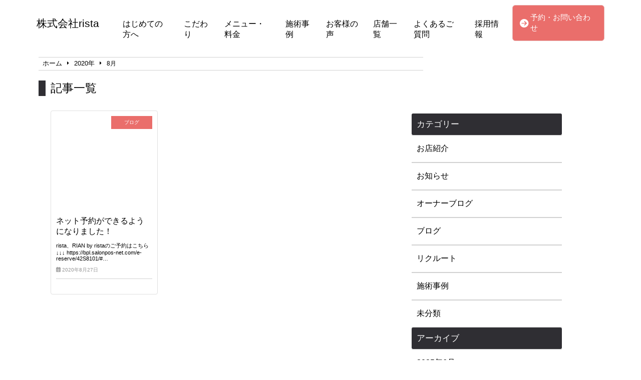

--- FILE ---
content_type: text/html; charset=UTF-8
request_url: https://rista-ltd.com/date/2020/08/
body_size: 9531
content:
<!doctype html>
<html lang="ja">
<head>
	<meta charset="UTF-8">
	<meta name="viewport" content="width=device-width, initial-scale=1">
	<link rel="stylesheet" href="https://rista-ltd.com/wp-content/themes/angelica/style.css" type="text/css" />
		<link rel="profile" href="https://gmpg.org/xfn/11">
	<script
  src="https://code.jquery.com/jquery-3.4.1.min.js"
  integrity="sha256-CSXorXvZcTkaix6Yvo6HppcZGetbYMGWSFlBw8HfCJo="
  crossorigin="anonymous"></script>
  <script src="https://kit.fontawesome.com/908e38044a.js" crossorigin="anonymous"></script>
<link href="https://use.fontawesome.com/releases/v5.15.4/css/all.css" rel="stylesheet">
<link href="https://site-assets.fontawesome.com/releases/v6.7.2/css/all.css" rel="stylesheet">
	<meta name='robots' content='noindex, follow' />
	<style>img:is([sizes="auto" i], [sizes^="auto," i]) { contain-intrinsic-size: 3000px 1500px }</style>
	
	<!-- This site is optimized with the Yoast SEO plugin v24.7 - https://yoast.com/wordpress/plugins/seo/ -->
	<title>8月 2020 | 株式会社rista</title>
	<meta property="og:locale" content="ja_JP" />
	<meta property="og:type" content="website" />
	<meta property="og:title" content="8月 2020 | 株式会社rista" />
	<meta property="og:url" content="https://rista-ltd.com/date/2020/08/" />
	<meta property="og:site_name" content="株式会社rista" />
	<meta property="og:image" content="https://rista-ltd.com/wp-content/uploads/2020/02/3e82518db10b0b7ec0b3d02389c5d736.jpg" />
	<meta property="og:image:width" content="1024" />
	<meta property="og:image:height" content="656" />
	<meta property="og:image:type" content="image/jpeg" />
	<meta name="twitter:card" content="summary_large_image" />
	<script type="application/ld+json" class="yoast-schema-graph">{"@context":"https://schema.org","@graph":[{"@type":"CollectionPage","@id":"https://rista-ltd.com/date/2020/08/","url":"https://rista-ltd.com/date/2020/08/","name":"8月 2020 | 株式会社rista","isPartOf":{"@id":"https://rista-ltd.com/#website"},"breadcrumb":{"@id":"https://rista-ltd.com/date/2020/08/#breadcrumb"},"inLanguage":"ja"},{"@type":"BreadcrumbList","@id":"https://rista-ltd.com/date/2020/08/#breadcrumb","itemListElement":[{"@type":"ListItem","position":1,"name":"ホーム","item":"https://rista-ltd.com/"},{"@type":"ListItem","position":2,"name":"アーカイブ: 8月 2020"}]},{"@type":"WebSite","@id":"https://rista-ltd.com/#website","url":"https://rista-ltd.com/","name":"株式会社rista","description":"","potentialAction":[{"@type":"SearchAction","target":{"@type":"EntryPoint","urlTemplate":"https://rista-ltd.com/?s={search_term_string}"},"query-input":{"@type":"PropertyValueSpecification","valueRequired":true,"valueName":"search_term_string"}}],"inLanguage":"ja"}]}</script>
	<!-- / Yoast SEO plugin. -->


<link rel="alternate" type="application/rss+xml" title="株式会社rista &raquo; フィード" href="https://rista-ltd.com/feed/" />
<link rel="alternate" type="application/rss+xml" title="株式会社rista &raquo; コメントフィード" href="https://rista-ltd.com/comments/feed/" />
<script type="text/javascript">
/* <![CDATA[ */
window._wpemojiSettings = {"baseUrl":"https:\/\/s.w.org\/images\/core\/emoji\/15.0.3\/72x72\/","ext":".png","svgUrl":"https:\/\/s.w.org\/images\/core\/emoji\/15.0.3\/svg\/","svgExt":".svg","source":{"concatemoji":"https:\/\/rista-ltd.com\/wp-includes\/js\/wp-emoji-release.min.js?ver=6.7.4"}};
/*! This file is auto-generated */
!function(i,n){var o,s,e;function c(e){try{var t={supportTests:e,timestamp:(new Date).valueOf()};sessionStorage.setItem(o,JSON.stringify(t))}catch(e){}}function p(e,t,n){e.clearRect(0,0,e.canvas.width,e.canvas.height),e.fillText(t,0,0);var t=new Uint32Array(e.getImageData(0,0,e.canvas.width,e.canvas.height).data),r=(e.clearRect(0,0,e.canvas.width,e.canvas.height),e.fillText(n,0,0),new Uint32Array(e.getImageData(0,0,e.canvas.width,e.canvas.height).data));return t.every(function(e,t){return e===r[t]})}function u(e,t,n){switch(t){case"flag":return n(e,"\ud83c\udff3\ufe0f\u200d\u26a7\ufe0f","\ud83c\udff3\ufe0f\u200b\u26a7\ufe0f")?!1:!n(e,"\ud83c\uddfa\ud83c\uddf3","\ud83c\uddfa\u200b\ud83c\uddf3")&&!n(e,"\ud83c\udff4\udb40\udc67\udb40\udc62\udb40\udc65\udb40\udc6e\udb40\udc67\udb40\udc7f","\ud83c\udff4\u200b\udb40\udc67\u200b\udb40\udc62\u200b\udb40\udc65\u200b\udb40\udc6e\u200b\udb40\udc67\u200b\udb40\udc7f");case"emoji":return!n(e,"\ud83d\udc26\u200d\u2b1b","\ud83d\udc26\u200b\u2b1b")}return!1}function f(e,t,n){var r="undefined"!=typeof WorkerGlobalScope&&self instanceof WorkerGlobalScope?new OffscreenCanvas(300,150):i.createElement("canvas"),a=r.getContext("2d",{willReadFrequently:!0}),o=(a.textBaseline="top",a.font="600 32px Arial",{});return e.forEach(function(e){o[e]=t(a,e,n)}),o}function t(e){var t=i.createElement("script");t.src=e,t.defer=!0,i.head.appendChild(t)}"undefined"!=typeof Promise&&(o="wpEmojiSettingsSupports",s=["flag","emoji"],n.supports={everything:!0,everythingExceptFlag:!0},e=new Promise(function(e){i.addEventListener("DOMContentLoaded",e,{once:!0})}),new Promise(function(t){var n=function(){try{var e=JSON.parse(sessionStorage.getItem(o));if("object"==typeof e&&"number"==typeof e.timestamp&&(new Date).valueOf()<e.timestamp+604800&&"object"==typeof e.supportTests)return e.supportTests}catch(e){}return null}();if(!n){if("undefined"!=typeof Worker&&"undefined"!=typeof OffscreenCanvas&&"undefined"!=typeof URL&&URL.createObjectURL&&"undefined"!=typeof Blob)try{var e="postMessage("+f.toString()+"("+[JSON.stringify(s),u.toString(),p.toString()].join(",")+"));",r=new Blob([e],{type:"text/javascript"}),a=new Worker(URL.createObjectURL(r),{name:"wpTestEmojiSupports"});return void(a.onmessage=function(e){c(n=e.data),a.terminate(),t(n)})}catch(e){}c(n=f(s,u,p))}t(n)}).then(function(e){for(var t in e)n.supports[t]=e[t],n.supports.everything=n.supports.everything&&n.supports[t],"flag"!==t&&(n.supports.everythingExceptFlag=n.supports.everythingExceptFlag&&n.supports[t]);n.supports.everythingExceptFlag=n.supports.everythingExceptFlag&&!n.supports.flag,n.DOMReady=!1,n.readyCallback=function(){n.DOMReady=!0}}).then(function(){return e}).then(function(){var e;n.supports.everything||(n.readyCallback(),(e=n.source||{}).concatemoji?t(e.concatemoji):e.wpemoji&&e.twemoji&&(t(e.twemoji),t(e.wpemoji)))}))}((window,document),window._wpemojiSettings);
/* ]]> */
</script>
<style id='wp-emoji-styles-inline-css' type='text/css'>

	img.wp-smiley, img.emoji {
		display: inline !important;
		border: none !important;
		box-shadow: none !important;
		height: 1em !important;
		width: 1em !important;
		margin: 0 0.07em !important;
		vertical-align: -0.1em !important;
		background: none !important;
		padding: 0 !important;
	}
</style>
<link rel='stylesheet' id='wp-block-library-css' href='https://rista-ltd.com/wp-includes/css/dist/block-library/style.min.css?ver=6.7.4' type='text/css' media='all' />
<style id='classic-theme-styles-inline-css' type='text/css'>
/*! This file is auto-generated */
.wp-block-button__link{color:#fff;background-color:#32373c;border-radius:9999px;box-shadow:none;text-decoration:none;padding:calc(.667em + 2px) calc(1.333em + 2px);font-size:1.125em}.wp-block-file__button{background:#32373c;color:#fff;text-decoration:none}
</style>
<style id='global-styles-inline-css' type='text/css'>
:root{--wp--preset--aspect-ratio--square: 1;--wp--preset--aspect-ratio--4-3: 4/3;--wp--preset--aspect-ratio--3-4: 3/4;--wp--preset--aspect-ratio--3-2: 3/2;--wp--preset--aspect-ratio--2-3: 2/3;--wp--preset--aspect-ratio--16-9: 16/9;--wp--preset--aspect-ratio--9-16: 9/16;--wp--preset--color--black: #000000;--wp--preset--color--cyan-bluish-gray: #abb8c3;--wp--preset--color--white: #ffffff;--wp--preset--color--pale-pink: #f78da7;--wp--preset--color--vivid-red: #cf2e2e;--wp--preset--color--luminous-vivid-orange: #ff6900;--wp--preset--color--luminous-vivid-amber: #fcb900;--wp--preset--color--light-green-cyan: #7bdcb5;--wp--preset--color--vivid-green-cyan: #00d084;--wp--preset--color--pale-cyan-blue: #8ed1fc;--wp--preset--color--vivid-cyan-blue: #0693e3;--wp--preset--color--vivid-purple: #9b51e0;--wp--preset--gradient--vivid-cyan-blue-to-vivid-purple: linear-gradient(135deg,rgba(6,147,227,1) 0%,rgb(155,81,224) 100%);--wp--preset--gradient--light-green-cyan-to-vivid-green-cyan: linear-gradient(135deg,rgb(122,220,180) 0%,rgb(0,208,130) 100%);--wp--preset--gradient--luminous-vivid-amber-to-luminous-vivid-orange: linear-gradient(135deg,rgba(252,185,0,1) 0%,rgba(255,105,0,1) 100%);--wp--preset--gradient--luminous-vivid-orange-to-vivid-red: linear-gradient(135deg,rgba(255,105,0,1) 0%,rgb(207,46,46) 100%);--wp--preset--gradient--very-light-gray-to-cyan-bluish-gray: linear-gradient(135deg,rgb(238,238,238) 0%,rgb(169,184,195) 100%);--wp--preset--gradient--cool-to-warm-spectrum: linear-gradient(135deg,rgb(74,234,220) 0%,rgb(151,120,209) 20%,rgb(207,42,186) 40%,rgb(238,44,130) 60%,rgb(251,105,98) 80%,rgb(254,248,76) 100%);--wp--preset--gradient--blush-light-purple: linear-gradient(135deg,rgb(255,206,236) 0%,rgb(152,150,240) 100%);--wp--preset--gradient--blush-bordeaux: linear-gradient(135deg,rgb(254,205,165) 0%,rgb(254,45,45) 50%,rgb(107,0,62) 100%);--wp--preset--gradient--luminous-dusk: linear-gradient(135deg,rgb(255,203,112) 0%,rgb(199,81,192) 50%,rgb(65,88,208) 100%);--wp--preset--gradient--pale-ocean: linear-gradient(135deg,rgb(255,245,203) 0%,rgb(182,227,212) 50%,rgb(51,167,181) 100%);--wp--preset--gradient--electric-grass: linear-gradient(135deg,rgb(202,248,128) 0%,rgb(113,206,126) 100%);--wp--preset--gradient--midnight: linear-gradient(135deg,rgb(2,3,129) 0%,rgb(40,116,252) 100%);--wp--preset--font-size--small: 13px;--wp--preset--font-size--medium: 20px;--wp--preset--font-size--large: 36px;--wp--preset--font-size--x-large: 42px;--wp--preset--spacing--20: 0.44rem;--wp--preset--spacing--30: 0.67rem;--wp--preset--spacing--40: 1rem;--wp--preset--spacing--50: 1.5rem;--wp--preset--spacing--60: 2.25rem;--wp--preset--spacing--70: 3.38rem;--wp--preset--spacing--80: 5.06rem;--wp--preset--shadow--natural: 6px 6px 9px rgba(0, 0, 0, 0.2);--wp--preset--shadow--deep: 12px 12px 50px rgba(0, 0, 0, 0.4);--wp--preset--shadow--sharp: 6px 6px 0px rgba(0, 0, 0, 0.2);--wp--preset--shadow--outlined: 6px 6px 0px -3px rgba(255, 255, 255, 1), 6px 6px rgba(0, 0, 0, 1);--wp--preset--shadow--crisp: 6px 6px 0px rgba(0, 0, 0, 1);}:where(.is-layout-flex){gap: 0.5em;}:where(.is-layout-grid){gap: 0.5em;}body .is-layout-flex{display: flex;}.is-layout-flex{flex-wrap: wrap;align-items: center;}.is-layout-flex > :is(*, div){margin: 0;}body .is-layout-grid{display: grid;}.is-layout-grid > :is(*, div){margin: 0;}:where(.wp-block-columns.is-layout-flex){gap: 2em;}:where(.wp-block-columns.is-layout-grid){gap: 2em;}:where(.wp-block-post-template.is-layout-flex){gap: 1.25em;}:where(.wp-block-post-template.is-layout-grid){gap: 1.25em;}.has-black-color{color: var(--wp--preset--color--black) !important;}.has-cyan-bluish-gray-color{color: var(--wp--preset--color--cyan-bluish-gray) !important;}.has-white-color{color: var(--wp--preset--color--white) !important;}.has-pale-pink-color{color: var(--wp--preset--color--pale-pink) !important;}.has-vivid-red-color{color: var(--wp--preset--color--vivid-red) !important;}.has-luminous-vivid-orange-color{color: var(--wp--preset--color--luminous-vivid-orange) !important;}.has-luminous-vivid-amber-color{color: var(--wp--preset--color--luminous-vivid-amber) !important;}.has-light-green-cyan-color{color: var(--wp--preset--color--light-green-cyan) !important;}.has-vivid-green-cyan-color{color: var(--wp--preset--color--vivid-green-cyan) !important;}.has-pale-cyan-blue-color{color: var(--wp--preset--color--pale-cyan-blue) !important;}.has-vivid-cyan-blue-color{color: var(--wp--preset--color--vivid-cyan-blue) !important;}.has-vivid-purple-color{color: var(--wp--preset--color--vivid-purple) !important;}.has-black-background-color{background-color: var(--wp--preset--color--black) !important;}.has-cyan-bluish-gray-background-color{background-color: var(--wp--preset--color--cyan-bluish-gray) !important;}.has-white-background-color{background-color: var(--wp--preset--color--white) !important;}.has-pale-pink-background-color{background-color: var(--wp--preset--color--pale-pink) !important;}.has-vivid-red-background-color{background-color: var(--wp--preset--color--vivid-red) !important;}.has-luminous-vivid-orange-background-color{background-color: var(--wp--preset--color--luminous-vivid-orange) !important;}.has-luminous-vivid-amber-background-color{background-color: var(--wp--preset--color--luminous-vivid-amber) !important;}.has-light-green-cyan-background-color{background-color: var(--wp--preset--color--light-green-cyan) !important;}.has-vivid-green-cyan-background-color{background-color: var(--wp--preset--color--vivid-green-cyan) !important;}.has-pale-cyan-blue-background-color{background-color: var(--wp--preset--color--pale-cyan-blue) !important;}.has-vivid-cyan-blue-background-color{background-color: var(--wp--preset--color--vivid-cyan-blue) !important;}.has-vivid-purple-background-color{background-color: var(--wp--preset--color--vivid-purple) !important;}.has-black-border-color{border-color: var(--wp--preset--color--black) !important;}.has-cyan-bluish-gray-border-color{border-color: var(--wp--preset--color--cyan-bluish-gray) !important;}.has-white-border-color{border-color: var(--wp--preset--color--white) !important;}.has-pale-pink-border-color{border-color: var(--wp--preset--color--pale-pink) !important;}.has-vivid-red-border-color{border-color: var(--wp--preset--color--vivid-red) !important;}.has-luminous-vivid-orange-border-color{border-color: var(--wp--preset--color--luminous-vivid-orange) !important;}.has-luminous-vivid-amber-border-color{border-color: var(--wp--preset--color--luminous-vivid-amber) !important;}.has-light-green-cyan-border-color{border-color: var(--wp--preset--color--light-green-cyan) !important;}.has-vivid-green-cyan-border-color{border-color: var(--wp--preset--color--vivid-green-cyan) !important;}.has-pale-cyan-blue-border-color{border-color: var(--wp--preset--color--pale-cyan-blue) !important;}.has-vivid-cyan-blue-border-color{border-color: var(--wp--preset--color--vivid-cyan-blue) !important;}.has-vivid-purple-border-color{border-color: var(--wp--preset--color--vivid-purple) !important;}.has-vivid-cyan-blue-to-vivid-purple-gradient-background{background: var(--wp--preset--gradient--vivid-cyan-blue-to-vivid-purple) !important;}.has-light-green-cyan-to-vivid-green-cyan-gradient-background{background: var(--wp--preset--gradient--light-green-cyan-to-vivid-green-cyan) !important;}.has-luminous-vivid-amber-to-luminous-vivid-orange-gradient-background{background: var(--wp--preset--gradient--luminous-vivid-amber-to-luminous-vivid-orange) !important;}.has-luminous-vivid-orange-to-vivid-red-gradient-background{background: var(--wp--preset--gradient--luminous-vivid-orange-to-vivid-red) !important;}.has-very-light-gray-to-cyan-bluish-gray-gradient-background{background: var(--wp--preset--gradient--very-light-gray-to-cyan-bluish-gray) !important;}.has-cool-to-warm-spectrum-gradient-background{background: var(--wp--preset--gradient--cool-to-warm-spectrum) !important;}.has-blush-light-purple-gradient-background{background: var(--wp--preset--gradient--blush-light-purple) !important;}.has-blush-bordeaux-gradient-background{background: var(--wp--preset--gradient--blush-bordeaux) !important;}.has-luminous-dusk-gradient-background{background: var(--wp--preset--gradient--luminous-dusk) !important;}.has-pale-ocean-gradient-background{background: var(--wp--preset--gradient--pale-ocean) !important;}.has-electric-grass-gradient-background{background: var(--wp--preset--gradient--electric-grass) !important;}.has-midnight-gradient-background{background: var(--wp--preset--gradient--midnight) !important;}.has-small-font-size{font-size: var(--wp--preset--font-size--small) !important;}.has-medium-font-size{font-size: var(--wp--preset--font-size--medium) !important;}.has-large-font-size{font-size: var(--wp--preset--font-size--large) !important;}.has-x-large-font-size{font-size: var(--wp--preset--font-size--x-large) !important;}
:where(.wp-block-post-template.is-layout-flex){gap: 1.25em;}:where(.wp-block-post-template.is-layout-grid){gap: 1.25em;}
:where(.wp-block-columns.is-layout-flex){gap: 2em;}:where(.wp-block-columns.is-layout-grid){gap: 2em;}
:root :where(.wp-block-pullquote){font-size: 1.5em;line-height: 1.6;}
</style>
<link rel='stylesheet' id='angelica-style-css' href='https://rista-ltd.com/wp-content/themes/angelica/style.css?ver=6.7.4' type='text/css' media='all' />
<link rel='stylesheet' id='wp-pagenavi-css' href='https://rista-ltd.com/wp-content/plugins/wp-pagenavi/pagenavi-css.css?ver=2.70' type='text/css' media='all' />
<link rel="https://api.w.org/" href="https://rista-ltd.com/wp-json/" /><link rel="EditURI" type="application/rsd+xml" title="RSD" href="https://rista-ltd.com/xmlrpc.php?rsd" />
<meta name="generator" content="WordPress 6.7.4" />
		<style type="text/css" id="wp-custom-css">
			@media(max-width:480px){
	.faq{
		margin:80px auto;
	}
}

.cat_contents h2{
		background-color: #003258 !important;
	}
	.cat_contents h3:after{
		border-bottom: solid 1.5px #003258 !important;
	}

#archive_title{
	font-size:1.6em;
	padding-left:10px;
	padding-bottom:0;
	border-left:10px solid #003258;
	margin-bottom: 15px;
}
.cat_contents h2{
	font-size:1.57em;
}

.cat_contents h3{
	font-size:1.6em;
}

#single-main .normal_h2#case_h2{
	margin:80px auto 40px;
}

@media(min-width:768px){
	#archive_title{
		font-size:2.2em;
		border-left:14px solid #003258;
	}
	.cat_contents h2{
		font-size:2em;
	}

	.cat_contents h3{
		font-size:1.8em;
	}
}

@media(min-width:1024px){
	.arv_parent .widget-area{
		margin-top:0;
	}
}

.instabox{
	width:90%;
	margin:70px auto;
}

#instah2{
	margin-bottom:20px;
}

@media(min-width:768px){
	.instabox{
		width:90%;
		margin:100px auto;
	}
	.single_menu{
		margin:10px;
	}
}

@media(min-width:1201px){
	.instabox{
		width:1050px;
		margin:100px auto;
	}
}

#single-main .single-content li>ul>li, .cat_contents ul li>ul>li{
	font-size:100%;
}

header #menu-main_menu>li>ul>li:nth-child(4), .footer_bottom_right li>ul>li:nth-child(4), .toppage_nav li>ul>li:nth-child(4), #nav-content li>ul>li:nth-child(4){
	display:list-item !important;
}		</style>
					<title>ブログ 記事一覧</title>
				    <!-- template_part'darkblue' -->
<style>
	.normal_h2:after {
		border-bottom: solid 1.5px #2F2E33 !important;
	}
	.blueback_h3{
		background-color:#2F2E33;
	}
	.toppage_nav-smp i {
		color: #2F2E33;
	}
	.tpnavi{
		border-bottom: 1px solid #2F2E33;
	}
	.vr_textbox,.vl_textbox{
		background-color:#2F2E33;
	}
	.btn{
	background-color: #2F2E33;
	}
	.footer_contact_btn{
    	background-color: #2F2E33;
		border: solid 2px #343432;
	}
	#whitever a{
		color:#3f3f3f;
	}
	footer{
		background-color:#2F2E33;
	}
	.toppage_nav li:hover{
		background-color:#2F2E33;
	}
	#single-main h2{
		background-color: #2F2E33 !important;
	}
	.widget-title {
		background-color: #2F2E33 !important;
	}
	.l404linkbox{
		background-color:#2F2E33;
	}
	.permlink_btn,.perms_btn{
		background-color:#2F2E33;
	}
	.cat_contents h2{
		background-color: #2F2E33 !important;
	}
	.cat_contents h3:after{
		border-bottom: solid 1.5px #2F2E33 !important;
	}
	#archive_title {
		border-left: 14px solid #2F2E33;
	}
	.single-content.recruit>h3{
		background-color: #2F2E33;
	}
	.single-content.recruit>h4{
		border-bottom:1px solid #2F2E33;
	}
	#peculiar{
		border-left:6px solid #2F2E33;
		border-right:6px solid #2F2E33;
	}
	@media(min-width:1024px){
		#peculiar{
			border:none;
		}
		#peculiar>.normal_h3{
			border-left:6px solid #2F2E33;
			border-right:6px solid #2F2E33;
		}
	}
	.access_title{
		border-left:10px solid #2F2E33;
		border-right:10px solid #2F2E33;
	}
	.image_num{
		color:#003258;
		border:3.4px solid #2F2E33;
	}
</style>			<!-- head tags template. -->

</head>
	<body class="archive date hfeed">
		<!-- body tags template. -->

	<header class="" id="smp-header-other">
				<div class="logo-smp">
			<a href="https://rista-ltd.com"><p id="home_descrition"></p><h1 id="home_title">株式会社rista</h1></a>
					</div>
		<div class="toppage_nav">
			<ul id="menu-main_menu" class="menu"><li id="menu-item-1434" class="menu-item menu-item-type-post_type menu-item-object-page menu-item-home menu-item-1434"><a href="https://rista-ltd.com/">はじめての方へ</a></li>
<li id="menu-item-1435" class="menu-item menu-item-type-post_type menu-item-object-page menu-item-1435"><a href="https://rista-ltd.com/feature/">こだわり</a></li>
<li id="menu-item-1456" class="menu-item menu-item-type-post_type menu-item-object-page menu-item-1456"><a href="https://rista-ltd.com/menu/">メニュー・料金</a></li>
<li id="menu-item-1428" class="menu-item menu-item-type-taxonomy menu-item-object-category menu-item-1428"><a href="https://rista-ltd.com/category/case/">施術事例</a></li>
<li id="menu-item-1445" class="menu-item menu-item-type-post_type menu-item-object-page menu-item-1445"><a href="https://rista-ltd.com/voice/">お客様の声</a></li>
<li id="menu-item-1446" class="menu-item menu-item-type-post_type menu-item-object-page menu-item-has-children menu-item-1446"><a href="https://rista-ltd.com/shoplist/">店舗一覧</a>
<ul class="sub-menu">
	<li id="menu-item-1447" class="menu-item menu-item-type-post_type menu-item-object-page menu-item-1447"><a href="https://rista-ltd.com/rista%e3%80%80%e5%a4%aa%e7%94%b0%e5%b8%82/">rista</a></li>
	<li id="menu-item-1448" class="menu-item menu-item-type-post_type menu-item-object-page menu-item-1448"><a href="https://rista-ltd.com/rian-by-rista%e3%80%80/">RIAN by rista</a></li>
</ul>
</li>
<li id="menu-item-1449" class="menu-item menu-item-type-post_type menu-item-object-page menu-item-1449"><a href="https://rista-ltd.com/faq/">よくあるご質問</a></li>
<li id="menu-item-1763" class="menu-item menu-item-type-post_type menu-item-object-page menu-item-1763"><a href="https://rista-ltd.com/recruit/">採用情報</a></li>
</ul>		</div>
		<!-- contact-btn-part -->

<div class="header_contact_btn" id="header_nav2">
	<a href="https://rista-ltd.com/contact/">
		<i class="fas fa-arrow-circle-right" style="margin-right:4px;"></i>
		<p>予約・お問い合わせ</p>
	</a>
</div>		</header>
		<div class="humburger">
			<div id="nav-drawer">
				<input id="nav-input" type="checkbox" class="nav-unshown">
				<label id="nav-open" for="nav-input"><span></span></label>
				<label class="nav-unshown" id="nav-close" for="nav-input"></label>
				<div id="nav-content">
					<ul id="menu-other_menu" class="menu"><li id="menu-item-1433" class="menu-item menu-item-type-post_type menu-item-object-page menu-item-home menu-item-1433"><a href="https://rista-ltd.com/">はじめての方へ</a></li>
<li id="menu-item-1432" class="menu-item menu-item-type-post_type menu-item-object-page menu-item-1432"><a href="https://rista-ltd.com/feature/">こだわり</a></li>
<li id="menu-item-1450" class="menu-item menu-item-type-post_type menu-item-object-page menu-item-1450"><a href="https://rista-ltd.com/menu/">メニュー・料金</a></li>
<li id="menu-item-1429" class="menu-item menu-item-type-taxonomy menu-item-object-category menu-item-1429"><a href="https://rista-ltd.com/category/case/">施術事例</a></li>
<li id="menu-item-1451" class="menu-item menu-item-type-post_type menu-item-object-page menu-item-1451"><a href="https://rista-ltd.com/voice/">お客様の声</a></li>
<li id="menu-item-1453" class="menu-item menu-item-type-post_type menu-item-object-page menu-item-has-children menu-item-1453"><a href="https://rista-ltd.com/shoplist/">店舗一覧</a>
<ul class="sub-menu">
	<li id="menu-item-1455" class="menu-item menu-item-type-post_type menu-item-object-page menu-item-1455"><a href="https://rista-ltd.com/rista%e3%80%80%e5%a4%aa%e7%94%b0%e5%b8%82/">rista</a></li>
	<li id="menu-item-1454" class="menu-item menu-item-type-post_type menu-item-object-page menu-item-1454"><a href="https://rista-ltd.com/rian-by-rista%e3%80%80/">RIAN by rista</a></li>
</ul>
</li>
<li id="menu-item-1452" class="menu-item menu-item-type-post_type menu-item-object-page menu-item-1452"><a href="https://rista-ltd.com/faq/">よくあるご質問</a></li>
<li id="menu-item-1762" class="menu-item menu-item-type-post_type menu-item-object-page menu-item-1762"><a href="https://rista-ltd.com/recruit/">採用情報</a></li>
<li id="menu-item-1430" class="menu-item menu-item-type-taxonomy menu-item-object-category menu-item-1430"><a href="https://rista-ltd.com/category/blog/">ブログ</a></li>
</ul>				</div>
			</div>
		</div>
<div class="breadcrumb_box" id="other_bread">
	<div id="breadcrumb"><ul><li><a href="https://rista-ltd.com"><span>ホーム</span></a></li><li><a href="https://rista-ltd.com/date/2020/"><span>2020年</span></a></li><li><span>8月</span></li></ul></div></div>
<!-- カテゴリタイトルを表示or編集内容を適用する -->
		<h1 id="archive_title" class="other_bread">記事一覧</h1>
		<div class="arv_parent">
	<div class="arv_child">
<div id="archive">
    <!--ループ-->
    <article class="article__item">
        <div class="article__head">
			<div class="thumnail_box">
							</div>
			<div class="category_box">
				<ul class="post-categories">
	<li><a href="https://rista-ltd.com/category/blog/" rel="category tag">ブログ</a></li></ul>			</div>
            <h3 class="post_title">ネット予約ができるようになりました！</h3>
			<div class="excerpt_box"><p><p>rista、RIAN by ristaのご予約はこちら ↓↓↓ https://bpl.salonpos-net.com/e-reserve/42S8101/#&#8230;</p>
</p></div>
            <div class="post_date">
				<i class="far fa-calendar-alt"></i>
				2020年8月27日			</div>
        </div>
		<a href="https://rista-ltd.com/blog/1649/" class="permalink"></a>
    </article>
    <!--//ループ-->
</div>
</div>

<aside id="secondary" class="widget-area">
	<section id="categories-3" class="widget widget_categories"><h2 class="widget-title">カテゴリー</h2>
			<ul>
					<li class="cat-item cat-item-11"><a href="https://rista-ltd.com/category/%e3%81%8a%e5%ba%97%e7%b4%b9%e4%bb%8b/">お店紹介</a>
</li>
	<li class="cat-item cat-item-10"><a href="https://rista-ltd.com/category/information/">お知らせ</a>
</li>
	<li class="cat-item cat-item-12"><a href="https://rista-ltd.com/category/%e3%82%aa%e3%83%bc%e3%83%8a%e3%83%bc%e3%83%96%e3%83%ad%e3%82%b0/">オーナーブログ</a>
</li>
	<li class="cat-item cat-item-2"><a href="https://rista-ltd.com/category/blog/">ブログ</a>
</li>
	<li class="cat-item cat-item-9"><a href="https://rista-ltd.com/category/recruit/">リクルート</a>
</li>
	<li class="cat-item cat-item-3"><a href="https://rista-ltd.com/category/case/">施術事例</a>
</li>
	<li class="cat-item cat-item-1"><a href="https://rista-ltd.com/category/%e6%9c%aa%e5%88%86%e9%a1%9e/">未分類</a>
</li>
			</ul>

			</section><section id="archives-3" class="widget widget_archive"><h2 class="widget-title">アーカイブ</h2>
			<ul>
					<li><a href='https://rista-ltd.com/date/2025/06/'>2025年6月</a></li>
	<li><a href='https://rista-ltd.com/date/2025/04/'>2025年4月</a></li>
	<li><a href='https://rista-ltd.com/date/2025/03/'>2025年3月</a></li>
	<li><a href='https://rista-ltd.com/date/2024/12/'>2024年12月</a></li>
	<li><a href='https://rista-ltd.com/date/2024/10/'>2024年10月</a></li>
	<li><a href='https://rista-ltd.com/date/2024/08/'>2024年8月</a></li>
	<li><a href='https://rista-ltd.com/date/2024/05/'>2024年5月</a></li>
	<li><a href='https://rista-ltd.com/date/2024/04/'>2024年4月</a></li>
	<li><a href='https://rista-ltd.com/date/2023/12/'>2023年12月</a></li>
	<li><a href='https://rista-ltd.com/date/2023/11/'>2023年11月</a></li>
	<li><a href='https://rista-ltd.com/date/2023/10/'>2023年10月</a></li>
	<li><a href='https://rista-ltd.com/date/2023/06/'>2023年6月</a></li>
	<li><a href='https://rista-ltd.com/date/2023/05/'>2023年5月</a></li>
	<li><a href='https://rista-ltd.com/date/2023/03/'>2023年3月</a></li>
	<li><a href='https://rista-ltd.com/date/2023/02/'>2023年2月</a></li>
	<li><a href='https://rista-ltd.com/date/2022/12/'>2022年12月</a></li>
	<li><a href='https://rista-ltd.com/date/2022/06/'>2022年6月</a></li>
	<li><a href='https://rista-ltd.com/date/2022/05/'>2022年5月</a></li>
	<li><a href='https://rista-ltd.com/date/2022/04/'>2022年4月</a></li>
	<li><a href='https://rista-ltd.com/date/2022/03/'>2022年3月</a></li>
	<li><a href='https://rista-ltd.com/date/2022/01/'>2022年1月</a></li>
	<li><a href='https://rista-ltd.com/date/2021/12/'>2021年12月</a></li>
	<li><a href='https://rista-ltd.com/date/2021/09/'>2021年9月</a></li>
	<li><a href='https://rista-ltd.com/date/2021/08/'>2021年8月</a></li>
	<li><a href='https://rista-ltd.com/date/2021/07/'>2021年7月</a></li>
	<li><a href='https://rista-ltd.com/date/2021/05/'>2021年5月</a></li>
	<li><a href='https://rista-ltd.com/date/2021/02/'>2021年2月</a></li>
	<li><a href='https://rista-ltd.com/date/2021/01/'>2021年1月</a></li>
	<li><a href='https://rista-ltd.com/date/2020/12/'>2020年12月</a></li>
	<li><a href='https://rista-ltd.com/date/2020/11/'>2020年11月</a></li>
	<li><a href='https://rista-ltd.com/date/2020/08/' aria-current="page">2020年8月</a></li>
	<li><a href='https://rista-ltd.com/date/2020/07/'>2020年7月</a></li>
	<li><a href='https://rista-ltd.com/date/2020/06/'>2020年6月</a></li>
	<li><a href='https://rista-ltd.com/date/2019/11/'>2019年11月</a></li>
			</ul>

			</section></aside><!-- #secondary -->
</div>

<footer>
		<div class="footer_upper_parts">
			<div class="ctagroup">
				<div class="btn" id="btn01">
					<a href="https://rista-ltd.com">はじめての方へ</a>
				</div>
				<div class="btn" id="btn02">
					<a href="https://rista-ltd.com/feature/">当店のこだわり</a>
				</div>
								<div class="btn" id="btn03">
					<a href="https://rista-ltd.com/category/case/">施術事例</a>
				</div>
							</div>
			<div class="ctagroup">
				<div class="btn" id="btn04">
					<a href="https://rista-ltd.com/voice/">お客様の声</a>
				</div>
				<div class="btn" id="btn05">
					<a href="https://rista-ltd.com/menu/">メニュー・料金</a>
				</div>
				<div class="btn" id="btn06">
					<a href="https://rista-ltd.com/shoplist">店舗一覧</a>
				</div>
			</div>
			<div class="footer_contact_btn">
				<a href="https://rista-ltd.com/contact/"><i class="fas fa-arrow-circle-right" style="margin-right:4px;"></i><p>ご予約・お問い合わせ</p></a>
			</div>
		</div>
		<div class="footer_bottom_parts">
			<div class="footer_bottom_left">
				<div class="shop_name">
					<a href="https://rista-ltd.com">株式会社rista</a>
				</div>
				<table class="si_table footer">
  <h3 class="normal_h3 footer">
    rista  </h3>
    <tr>
    <td>所在地</td>
    <th>〒373-0057<br>群馬県太田市本町 16-22シードパレロイヤル106</th>
  </tr>
      <tr>
    <td>定休日</td>
    <th>第１日曜、月曜 / 第３日曜、月曜 / 全店舗連休</th>
  </tr>
      <tr>
    <td>営業時間</td>
    <th>平日10：00-19：30　/ 土日祝9：30-19：00</th>
  </tr>
      <tr>
    <td>TEL予約</td>
    <th> <a href="tel:0276252626" id="table_link"> 0276-25-2626</a> </th>
  </tr>
      <tr>
    <td>LINE予約</td>
    <th><a href="https://lin.ee/4OyApTD" id="table_link">公式LINE</a></th>
  </tr>
    <tr>
    <td>店舗情報</td>
    <th id="tsp"><a href="https://rista-ltd.com/rista/"><i class="fa-solid fa-angle-right" style="margin-right:4px;" aria-hidden="true"></i>
      <p>店舗詳細はこちら</p>
      </a></th>
  </tr>
  <tr>
    <td>予約・問い合わせ</td>
    <th id="tdc">       <a href="tel:0276252626" id="table_link"> <img src="https://rista-ltd.com/wp-content/themes/angelica/template-parts/tel_w.svg" alt=""> </a>
                  <a href="https://lin.ee/4OyApTD" id="table_link"><img src="https://rista-ltd.com/wp-content/themes/angelica/template-parts/line_w.svg" alt=""></a>
                  <a href="https://bpl.salonpos-net.com/e-reserve/42S8101/#/home" id="table_link"><img src="https://rista-ltd.com/wp-content/themes/angelica/template-parts/cal_w.svg" alt=""></a>
          </th>
  </tr>
</table>
<table class="si_table footer">
  <h3 class="normal_h3 footer">
    RIAN by rista  </h3>
    <tr>
    <td>所在地</td>
    <th>〒373-0057<br>群馬県太田市本町 16-20</th>
  </tr>
      <tr>
    <td>定休日</td>
    <th>第１日曜、月曜 / 第３日曜、月曜/ 全店舗連休</th>
  </tr>
      <tr>
    <td>営業時間</td>
    <th>平日9:30-17:30 / 土祝9:00-17:00</th>
  </tr>
      <tr>
    <td>TEL予約</td>
    <th> <a href="tel:0276552348" id="table_link"> 0276-55-2348</a> </th>
  </tr>
      <tr>
    <td>LINE予約</td>
    <th><a href="https://lin.ee/4OyApTD" id="table_link">公式LINE</a></th>
  </tr>
    <tr>
    <td>店舗情報</td>
    <th id="tsp"><a href="https://bpl.salonpos-net.com/e-reserve/42S8101/#/home"><i class="fa-solid fa-angle-right" style="margin-right:4px;" aria-hidden="true"></i>
      <p>店舗詳細はこちら</p>
      </a></th>
  </tr>
  <tr>
    <td>予約・問い合わせ</td>
    <th id="tdc">       <a href="tel:0276552348" id="table_link"> <img src="https://rista-ltd.com/wp-content/themes/angelica/template-parts/tel_w.svg" alt=""> </a>
                  <a href="https://lin.ee/4OyApTD" id="table_link"><img src="https://rista-ltd.com/wp-content/themes/angelica/template-parts/line_w.svg" alt=""></a>
                  <a href="https://bpl.salonpos-net.com/e-reserve/42S8101/#/home" id="table_link"><img src="https://rista-ltd.com/wp-content/themes/angelica/template-parts/cal_w.svg" alt=""></a>
          </th>
  </tr>
</table>
				<div class="shop_sns">
				<a href="https://www.instagram.com/rista_rianbyrista?igsh=MXdxdXJvejRlZnA1Nw%3D%3D&utm_source=qr">
		<i class="fab fa-instagram" aria-hidden="true"></i>
	</a>
	</div>
				<div class="footer_contact_btn" id="whitever">
					<a href="https://rista-ltd.com/contact"><i class="fas fa-arrow-circle-right" style="margin-right:4px;"></i><p>ご予約・お問い合わせ</p></a>
				</div>
			</div>
			<div class="footer_bottom_right">
				<ul id="menu-other_menu-1" class="menu"><li class="menu-item menu-item-type-post_type menu-item-object-page menu-item-home menu-item-1433"><a href="https://rista-ltd.com/">はじめての方へ</a></li>
<li class="menu-item menu-item-type-post_type menu-item-object-page menu-item-1432"><a href="https://rista-ltd.com/feature/">こだわり</a></li>
<li class="menu-item menu-item-type-post_type menu-item-object-page menu-item-1450"><a href="https://rista-ltd.com/menu/">メニュー・料金</a></li>
<li class="menu-item menu-item-type-taxonomy menu-item-object-category menu-item-1429"><a href="https://rista-ltd.com/category/case/">施術事例</a></li>
<li class="menu-item menu-item-type-post_type menu-item-object-page menu-item-1451"><a href="https://rista-ltd.com/voice/">お客様の声</a></li>
<li class="menu-item menu-item-type-post_type menu-item-object-page menu-item-has-children menu-item-1453"><a href="https://rista-ltd.com/shoplist/">店舗一覧</a>
<ul class="sub-menu">
	<li class="menu-item menu-item-type-post_type menu-item-object-page menu-item-1455"><a href="https://rista-ltd.com/rista%e3%80%80%e5%a4%aa%e7%94%b0%e5%b8%82/">rista</a></li>
	<li class="menu-item menu-item-type-post_type menu-item-object-page menu-item-1454"><a href="https://rista-ltd.com/rian-by-rista%e3%80%80/">RIAN by rista</a></li>
</ul>
</li>
<li class="menu-item menu-item-type-post_type menu-item-object-page menu-item-1452"><a href="https://rista-ltd.com/faq/">よくあるご質問</a></li>
<li class="menu-item menu-item-type-post_type menu-item-object-page menu-item-1762"><a href="https://rista-ltd.com/recruit/">採用情報</a></li>
<li class="menu-item menu-item-type-taxonomy menu-item-object-category menu-item-1430"><a href="https://rista-ltd.com/category/blog/">ブログ</a></li>
</ul>			</div>
		</div>
		<div class="copyright_var">
			<p>Copyright(C) 2019 株式会社rista</p>
		</div>
	</footer>
<script type="text/javascript" src="https://rista-ltd.com/wp-content/themes/angelica/js/navigation.js?ver=20151215" id="angelica-navigation-js"></script>
<script type="text/javascript" src="https://rista-ltd.com/wp-content/themes/angelica/js/skip-link-focus-fix.js?ver=20151215" id="angelica-skip-link-focus-fix-js"></script>
</footer>
	<script>
		$(function() {
    var headNav = $('#smp-header-other');
    $(window).on('load scroll', function(){
      if($(this).scrollTop() > 100 && headNav.hasClass('fixed') == false) {
        headNav.css({"top": '-100px'});
        headNav.addClass('fixed');
        headNav.animate({"top": 0},400); 
      }
      else if($(this).scrollTop() < 100 && headNav.hasClass('fixed') == true){
        headNav.removeClass('fixed');
      }
    });
  });
	</script>
</body>
</html>


--- FILE ---
content_type: image/svg+xml
request_url: https://rista-ltd.com/wp-content/themes/angelica/template-parts/cal_w.svg
body_size: 627
content:
<svg xmlns="http://www.w3.org/2000/svg" width="177" height="202" viewBox="0 0 177 202"><g transform="translate(299 -4911)"><rect width="177" height="202" transform="translate(-299 4911)" fill="none"/><path d="M50.472,0A12.6,12.6,0,0,1,63.091,12.618V25.236h50.472V12.618a12.618,12.618,0,1,1,25.236,0V25.236h18.927a18.932,18.932,0,0,1,18.927,18.927V63.091H0V44.163A18.932,18.932,0,0,1,18.927,25.236H37.854V12.618A12.6,12.6,0,0,1,50.472,0ZM0,75.709H176.654V182.963a18.932,18.932,0,0,1-18.927,18.927H18.927A18.932,18.932,0,0,1,0,182.963Zm129.73,44.558A9.452,9.452,0,1,0,116.363,106.9L78.9,144.359,60.37,125.826A9.452,9.452,0,0,0,47,139.194L72.239,164.43a9.425,9.425,0,0,0,13.367,0Z" transform="translate(-299 4911)" fill="#fff"/></g></svg>

--- FILE ---
content_type: image/svg+xml
request_url: https://rista-ltd.com/wp-content/themes/angelica/template-parts/tel_w.svg
body_size: 630
content:
<svg xmlns="http://www.w3.org/2000/svg" width="177" height="202" viewBox="0 0 177 202"><g transform="translate(731 -4911)"><rect width="177" height="202" transform="translate(-731 4911)" fill="none"/><path d="M25.286,32A25.309,25.309,0,0,0,0,57.286V183.714A25.309,25.309,0,0,0,25.286,209H151.714A25.309,25.309,0,0,0,177,183.714V57.286A25.309,25.309,0,0,0,151.714,32ZM61.12,70.205a7.887,7.887,0,0,1,9.364,4.583l7.9,18.964a7.935,7.935,0,0,1-2.292,9.166L66.375,110.9A66.515,66.515,0,0,0,98.1,142.625l7.981-9.759a7.935,7.935,0,0,1,9.166-2.291l18.964,7.9a7.907,7.907,0,0,1,4.583,9.364l-4.741,17.384a7.9,7.9,0,0,1-7.625,5.847,88.506,88.506,0,0,1-88.5-88.5,7.907,7.907,0,0,1,5.808-7.625Z" transform="translate(-731 4904)" fill="#fff"/></g></svg>

--- FILE ---
content_type: image/svg+xml
request_url: https://rista-ltd.com/wp-content/themes/angelica/template-parts/line_w.svg
body_size: 634
content:
<svg xmlns="http://www.w3.org/2000/svg" width="177" height="202" viewBox="0 0 177 202"><g transform="translate(515 -4911)"><rect width="177" height="202" transform="translate(-515 4911)" fill="none"/><path d="M107.513,68.034V96.14a1.255,1.255,0,0,1-1.279,1.279H101.74A1.323,1.323,0,0,1,100.7,96.9L87.808,79.512V96.174a1.255,1.255,0,0,1-1.279,1.279H82.035a1.255,1.255,0,0,1-1.279-1.279V68.069a1.255,1.255,0,0,1,1.279-1.279h4.46a1.264,1.264,0,0,1,1.037.553l12.895,17.389V68.069a1.255,1.255,0,0,1,1.279-1.279H106.2A1.25,1.25,0,0,1,107.513,68ZM75.121,66.755H70.627a1.255,1.255,0,0,0-1.279,1.279V96.14a1.255,1.255,0,0,0,1.279,1.279h4.494A1.255,1.255,0,0,0,76.4,96.14V68.034A1.3,1.3,0,0,0,75.121,66.755ZM64.266,90.3H51.959V68.034a1.255,1.255,0,0,0-1.279-1.279H46.186a1.255,1.255,0,0,0-1.279,1.279V96.14a1.147,1.147,0,0,0,.346.864,1.293,1.293,0,0,0,.864.346H64.162a1.255,1.255,0,0,0,1.279-1.279V91.577a1.287,1.287,0,0,0-1.21-1.279Zm66.963-23.542h-18.08a1.3,1.3,0,0,0-1.279,1.279V96.14a1.3,1.3,0,0,0,1.279,1.279h18.046a1.255,1.255,0,0,0,1.279-1.279V91.611a1.255,1.255,0,0,0-1.279-1.279H118.922v-4.7h12.272a1.255,1.255,0,0,0,1.279-1.279V79.823a1.255,1.255,0,0,0-1.279-1.279H118.922V73.807h12.272a1.255,1.255,0,0,0,1.279-1.279V68.034a1.348,1.348,0,0,0-1.279-1.279ZM177,32.289v112.7A32.2,32.2,0,0,1,144.711,177H32.012A32.223,32.223,0,0,1,0,144.711V32.012A32.223,32.223,0,0,1,32.289,0h112.7A32.2,32.2,0,0,1,177,32.289ZM152.662,80.721c0-28.832-28.935-52.3-64.439-52.3S23.784,51.89,23.784,80.721c0,25.824,22.92,47.5,53.9,51.613,7.536,1.625,6.672,4.39,4.978,14.554-.277,1.625-1.314,6.361,5.566,3.492s37.094-21.848,50.645-37.405c9.334-10.267,13.794-20.673,13.794-32.185Z" transform="translate(-515 4936)" fill="#fff"/></g></svg>